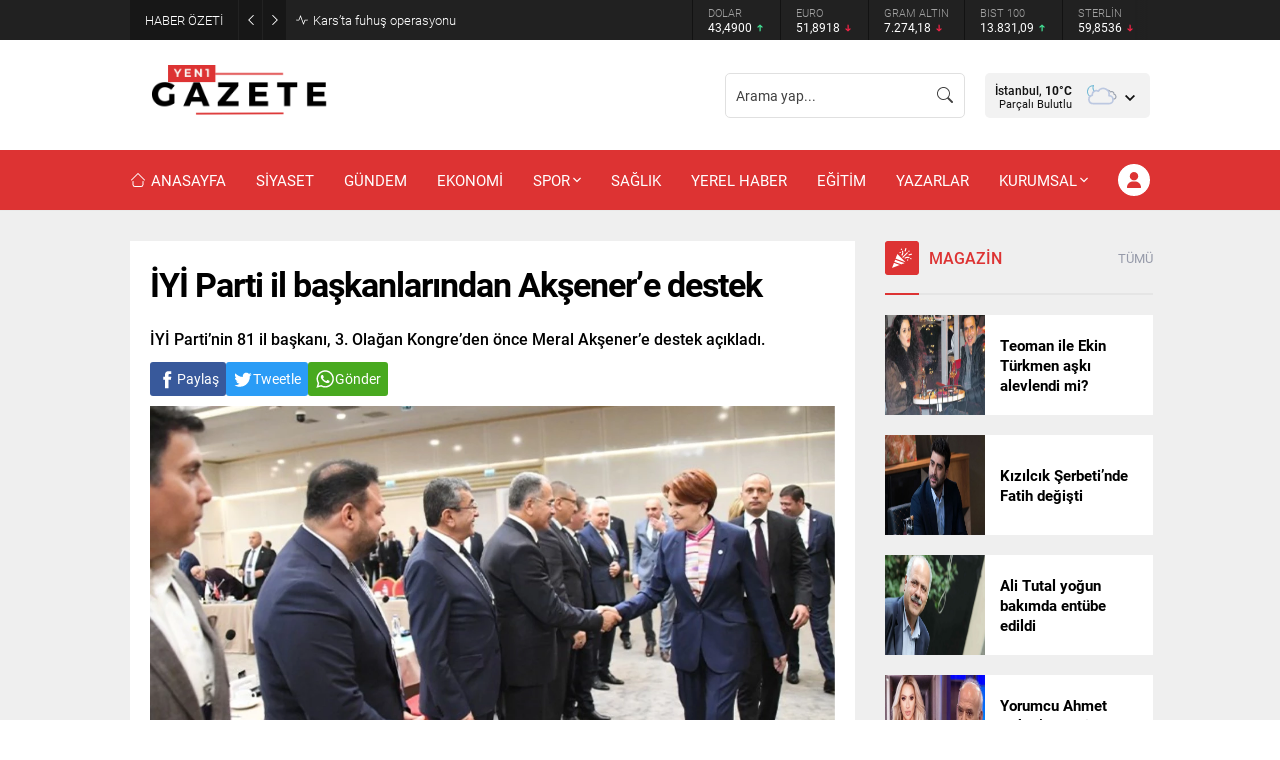

--- FILE ---
content_type: text/html; charset=UTF-8
request_url: https://yenibirgazete.com/wp-admin/admin-ajax.php
body_size: -147
content:
{"data":191}

--- FILE ---
content_type: text/html; charset=UTF-8
request_url: https://yenibirgazete.com/wp-admin/admin-ajax.php
body_size: -101
content:
{"data":{"107770":"165","107742":"64","107745":"262","107704":"130","107708":"111","107619":"64"}}

--- FILE ---
content_type: text/html; charset=UTF-8
request_url: https://yenibirgazete.com/wp-admin/admin-ajax.php
body_size: -140
content:
{"data":{"7054":0}}

--- FILE ---
content_type: text/html; charset=utf-8
request_url: https://www.google.com/recaptcha/api2/aframe
body_size: 269
content:
<!DOCTYPE HTML><html><head><meta http-equiv="content-type" content="text/html; charset=UTF-8"></head><body><script nonce="rG71Lcg05iJk-HzUR5XeZA">/** Anti-fraud and anti-abuse applications only. See google.com/recaptcha */ try{var clients={'sodar':'https://pagead2.googlesyndication.com/pagead/sodar?'};window.addEventListener("message",function(a){try{if(a.source===window.parent){var b=JSON.parse(a.data);var c=clients[b['id']];if(c){var d=document.createElement('img');d.src=c+b['params']+'&rc='+(localStorage.getItem("rc::a")?sessionStorage.getItem("rc::b"):"");window.document.body.appendChild(d);sessionStorage.setItem("rc::e",parseInt(sessionStorage.getItem("rc::e")||0)+1);localStorage.setItem("rc::h",'1769762875354');}}}catch(b){}});window.parent.postMessage("_grecaptcha_ready", "*");}catch(b){}</script></body></html>